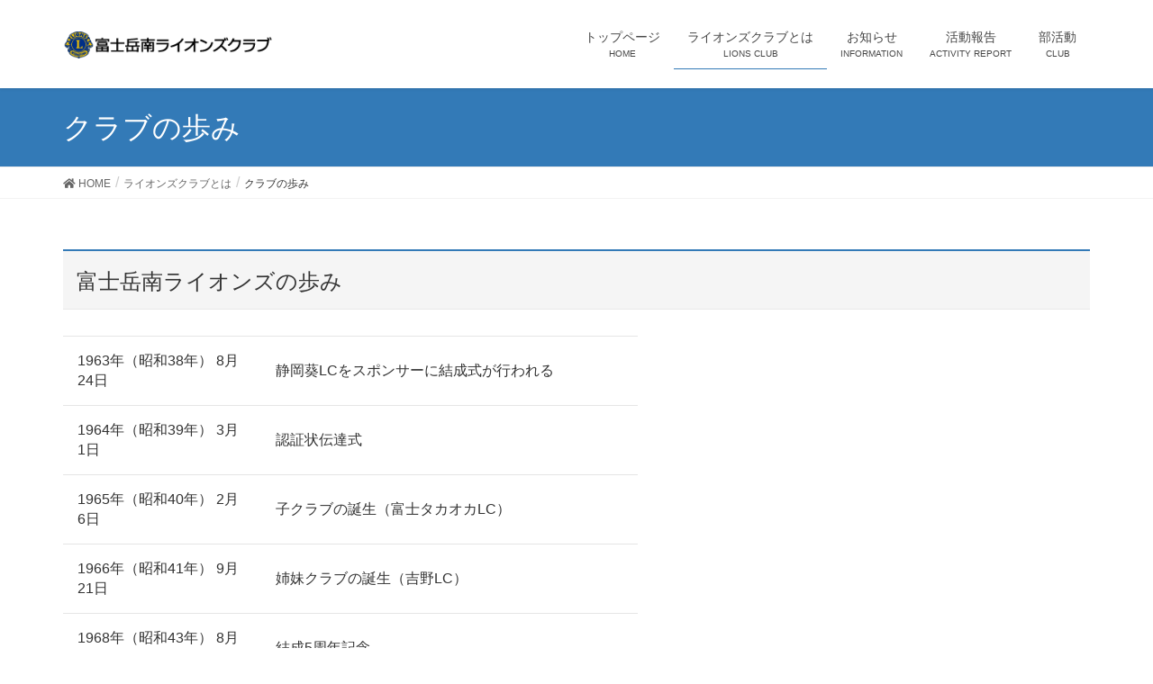

--- FILE ---
content_type: text/html; charset=UTF-8
request_url: http://www.fglions.jp/%E3%83%A9%E3%82%A4%E3%82%AA%E3%83%B3%E3%82%BA%E3%82%AF%E3%83%A9%E3%83%96%E3%81%A8%E3%81%AF/history/
body_size: 7285
content:
<!DOCTYPE html>
<html lang="ja">
<head>
<meta charset="utf-8">
<meta http-equiv="X-UA-Compatible" content="IE=edge">
<meta name="viewport" content="width=device-width, initial-scale=1">
<title>クラブの歩み | ライオンズクラブとは | 富士岳南ライオンズクラブ</title>
<link rel='dns-prefetch' href='//s.w.org' />
<link rel="alternate" type="application/rss+xml" title="富士岳南ライオンズクラブ &raquo; フィード" href="http://www.fglions.jp/feed/" />
<link rel="alternate" type="application/rss+xml" title="富士岳南ライオンズクラブ &raquo; コメントフィード" href="http://www.fglions.jp/comments/feed/" />
<link rel="alternate" type="text/calendar" title="富士岳南ライオンズクラブ &raquo; iCal フィード" href="http://www.fglions.jp/events/?ical=1" />
<meta name="description" content="富士岳南ライオンズの歩み1963年（昭和38年） 8月24日静岡葵LCをスポンサーに結成式が行われる1964年（昭和39年） 3月 1日認証状伝達式1965年（昭和40年） 2月 6日子クラブの誕生（富士タカオカLC）1966年（昭和41年） 9月21日姉妹クラブの誕生（吉野LC）1968年（昭和43年） 8月24日結成5周年記念1973年（昭和48年）11月21日国際姉妹提携" />		<script type="text/javascript">
			window._wpemojiSettings = {"baseUrl":"https:\/\/s.w.org\/images\/core\/emoji\/13.0.0\/72x72\/","ext":".png","svgUrl":"https:\/\/s.w.org\/images\/core\/emoji\/13.0.0\/svg\/","svgExt":".svg","source":{"concatemoji":"http:\/\/www.fglions.jp\/wp\/wp-includes\/js\/wp-emoji-release.min.js?ver=5.5.17"}};
			!function(e,a,t){var n,r,o,i=a.createElement("canvas"),p=i.getContext&&i.getContext("2d");function s(e,t){var a=String.fromCharCode;p.clearRect(0,0,i.width,i.height),p.fillText(a.apply(this,e),0,0);e=i.toDataURL();return p.clearRect(0,0,i.width,i.height),p.fillText(a.apply(this,t),0,0),e===i.toDataURL()}function c(e){var t=a.createElement("script");t.src=e,t.defer=t.type="text/javascript",a.getElementsByTagName("head")[0].appendChild(t)}for(o=Array("flag","emoji"),t.supports={everything:!0,everythingExceptFlag:!0},r=0;r<o.length;r++)t.supports[o[r]]=function(e){if(!p||!p.fillText)return!1;switch(p.textBaseline="top",p.font="600 32px Arial",e){case"flag":return s([127987,65039,8205,9895,65039],[127987,65039,8203,9895,65039])?!1:!s([55356,56826,55356,56819],[55356,56826,8203,55356,56819])&&!s([55356,57332,56128,56423,56128,56418,56128,56421,56128,56430,56128,56423,56128,56447],[55356,57332,8203,56128,56423,8203,56128,56418,8203,56128,56421,8203,56128,56430,8203,56128,56423,8203,56128,56447]);case"emoji":return!s([55357,56424,8205,55356,57212],[55357,56424,8203,55356,57212])}return!1}(o[r]),t.supports.everything=t.supports.everything&&t.supports[o[r]],"flag"!==o[r]&&(t.supports.everythingExceptFlag=t.supports.everythingExceptFlag&&t.supports[o[r]]);t.supports.everythingExceptFlag=t.supports.everythingExceptFlag&&!t.supports.flag,t.DOMReady=!1,t.readyCallback=function(){t.DOMReady=!0},t.supports.everything||(n=function(){t.readyCallback()},a.addEventListener?(a.addEventListener("DOMContentLoaded",n,!1),e.addEventListener("load",n,!1)):(e.attachEvent("onload",n),a.attachEvent("onreadystatechange",function(){"complete"===a.readyState&&t.readyCallback()})),(n=t.source||{}).concatemoji?c(n.concatemoji):n.wpemoji&&n.twemoji&&(c(n.twemoji),c(n.wpemoji)))}(window,document,window._wpemojiSettings);
		</script>
		<style type="text/css">
img.wp-smiley,
img.emoji {
	display: inline !important;
	border: none !important;
	box-shadow: none !important;
	height: 1em !important;
	width: 1em !important;
	margin: 0 .07em !important;
	vertical-align: -0.1em !important;
	background: none !important;
	padding: 0 !important;
}
</style>
	<link rel='stylesheet' id='sbi_styles-css'  href='http://www.fglions.jp/wp/wp-content/plugins/instagram-feed/css/sbi-styles.min.css?ver=6.9.1' type='text/css' media='all' />
<link rel='stylesheet' id='font-awesome-css'  href='http://www.fglions.jp/wp/wp-content/themes/lightning/inc/font-awesome/versions/5.6.0/css/all.min.css?ver=5.6' type='text/css' media='all' />
<link rel='stylesheet' id='vkExUnit_common_style-css'  href='http://www.fglions.jp/wp/wp-content/plugins/vk-all-in-one-expansion-unit/assets/css/vkExUnit_style.css?ver=9.60.1.0' type='text/css' media='all' />
<style id='vkExUnit_common_style-inline-css' type='text/css'>
:root {--ver_page_top_button_url:url(http://www.fglions.jp/wp/wp-content/plugins/vk-all-in-one-expansion-unit/assets/images/to-top-btn-icon.svg);}@font-face {font-weight: normal;font-style: normal;font-family: "vk_sns";src: url("http://www.fglions.jp/wp/wp-content/plugins/vk-all-in-one-expansion-unit/inc/sns/icons/fonts/vk_sns.eot?-bq20cj");src: url("http://www.fglions.jp/wp/wp-content/plugins/vk-all-in-one-expansion-unit/inc/sns/icons/fonts/vk_sns.eot?#iefix-bq20cj") format("embedded-opentype"),url("http://www.fglions.jp/wp/wp-content/plugins/vk-all-in-one-expansion-unit/inc/sns/icons/fonts/vk_sns.woff?-bq20cj") format("woff"),url("http://www.fglions.jp/wp/wp-content/plugins/vk-all-in-one-expansion-unit/inc/sns/icons/fonts/vk_sns.ttf?-bq20cj") format("truetype"),url("http://www.fglions.jp/wp/wp-content/plugins/vk-all-in-one-expansion-unit/inc/sns/icons/fonts/vk_sns.svg?-bq20cj#vk_sns") format("svg");}
</style>
<link rel='stylesheet' id='tribe-reset-style-css'  href='http://www.fglions.jp/wp/wp-content/plugins/the-events-calendar/common/src/resources/css/reset.min.css?ver=4.9.16' type='text/css' media='all' />
<link rel='stylesheet' id='tribe-common-style-css'  href='http://www.fglions.jp/wp/wp-content/plugins/the-events-calendar/common/src/resources/css/common.min.css?ver=4.9.16' type='text/css' media='all' />
<link rel='stylesheet' id='tribe-tooltip-css-css'  href='http://www.fglions.jp/wp/wp-content/plugins/the-events-calendar/common/src/resources/css/tooltip.min.css?ver=4.9.16' type='text/css' media='all' />
<link rel='stylesheet' id='wp-block-library-css'  href='http://www.fglions.jp/wp/wp-includes/css/dist/block-library/style.min.css?ver=5.5.17' type='text/css' media='all' />
<link rel='stylesheet' id='contact-form-7-css'  href='http://www.fglions.jp/wp/wp-content/plugins/contact-form-7/includes/css/styles.css?ver=5.2.1' type='text/css' media='all' />
<link rel='stylesheet' id='lightning-common-style-css'  href='http://www.fglions.jp/wp/wp-content/themes/lightning/assets/css/common.css?ver=6.16.0' type='text/css' media='all' />
<link rel='stylesheet' id='lightning-design-style-css'  href='http://www.fglions.jp/wp/wp-content/themes/lightning/design-skin/origin/css/style.css?ver=6.16.0' type='text/css' media='all' />
<style id='lightning-design-style-inline-css' type='text/css'>
/* ltg theme common */.color_key_bg,.color_key_bg_hover:hover{background-color: #337ab7;}.color_key_txt,.color_key_txt_hover:hover{color: #337ab7;}.color_key_border,.color_key_border_hover:hover{border-color: #337ab7;}.color_key_dark_bg,.color_key_dark_bg_hover:hover{background-color: #2e6da4;}.color_key_dark_txt,.color_key_dark_txt_hover:hover{color: #2e6da4;}.color_key_dark_border,.color_key_dark_border_hover:hover{border-color: #2e6da4;}
@media (min-width: 992px) { .siteContent .subSection { float:left;margin-left:0; } .siteContent .mainSection { float:right; } }
.tagcloud a:before { font-family: "Font Awesome 5 Free";content: "\f02b";font-weight: bold; }
</style>
<link rel='stylesheet' id='lightning-theme-style-css'  href='http://www.fglions.jp/wp/wp-content/themes/lightning/style.css?ver=6.16.0' type='text/css' media='all' />
<link rel='stylesheet' id='vk-blocks-build-css-css'  href='http://www.fglions.jp/wp/wp-content/plugins/vk-all-in-one-expansion-unit/inc/vk-blocks/package/build/block-build.css?ver=0.38.6' type='text/css' media='all' />
<script type='text/javascript' src='http://www.fglions.jp/wp/wp-includes/js/jquery/jquery.js?ver=1.12.4-wp' id='jquery-core-js'></script>
<link rel="https://api.w.org/" href="http://www.fglions.jp/wp-json/" /><link rel="alternate" type="application/json" href="http://www.fglions.jp/wp-json/wp/v2/pages/571" /><link rel="EditURI" type="application/rsd+xml" title="RSD" href="http://www.fglions.jp/wp/xmlrpc.php?rsd" />
<link rel="wlwmanifest" type="application/wlwmanifest+xml" href="http://www.fglions.jp/wp/wp-includes/wlwmanifest.xml" /> 
<meta name="generator" content="WordPress 5.5.17" />
<link rel="canonical" href="http://www.fglions.jp/%e3%83%a9%e3%82%a4%e3%82%aa%e3%83%b3%e3%82%ba%e3%82%af%e3%83%a9%e3%83%96%e3%81%a8%e3%81%af/history/" />
<link rel='shortlink' href='http://www.fglions.jp/?p=571' />
<link rel="alternate" type="application/json+oembed" href="http://www.fglions.jp/wp-json/oembed/1.0/embed?url=http%3A%2F%2Fwww.fglions.jp%2F%25e3%2583%25a9%25e3%2582%25a4%25e3%2582%25aa%25e3%2583%25b3%25e3%2582%25ba%25e3%2582%25af%25e3%2583%25a9%25e3%2583%2596%25e3%2581%25a8%25e3%2581%25af%2Fhistory%2F" />
<link rel="alternate" type="text/xml+oembed" href="http://www.fglions.jp/wp-json/oembed/1.0/embed?url=http%3A%2F%2Fwww.fglions.jp%2F%25e3%2583%25a9%25e3%2582%25a4%25e3%2582%25aa%25e3%2583%25b3%25e3%2582%25ba%25e3%2582%25af%25e3%2583%25a9%25e3%2583%2596%25e3%2581%25a8%25e3%2581%25af%2Fhistory%2F&#038;format=xml" />
<meta name="tec-api-version" content="v1"><meta name="tec-api-origin" content="http://www.fglions.jp"><link rel="https://theeventscalendar.com/" href="http://www.fglions.jp/wp-json/tribe/events/v1/" /><!-- [ VK All in One Expansion Unit OGP ] -->
<meta property="og:site_name" content="富士岳南ライオンズクラブ" />
<meta property="og:url" content="http://www.fglions.jp/%e3%83%a9%e3%82%a4%e3%82%aa%e3%83%b3%e3%82%ba%e3%82%af%e3%83%a9%e3%83%96%e3%81%a8%e3%81%af/history/" />
<meta property="og:title" content="クラブの歩み" />
<meta property="og:description" content="富士岳南ライオンズの歩み1963年（昭和38年） 8月24日静岡葵LCをスポンサーに結成式が行われる1964年（昭和39年） 3月 1日認証状伝達式1965年（昭和40年） 2月 6日子クラブの誕生（富士タカオカLC）1966年（昭和41年） 9月21日姉妹クラブの誕生（吉野LC）1968年（昭和43年） 8月24日結成5周年記念1973年（昭和48年）11月21日国際姉妹提携" />
<meta property="fb:app_id" content="979223518800960" />
<meta property="og:type" content="article" />
<!-- [ / VK All in One Expansion Unit OGP ] -->
<link rel="icon" href="http://www.fglions.jp/wp/wp-content/uploads/2015/09/cropped-lionlogo_512-32x32.png" sizes="32x32" />
<link rel="icon" href="http://www.fglions.jp/wp/wp-content/uploads/2015/09/cropped-lionlogo_512-192x192.png" sizes="192x192" />
<link rel="apple-touch-icon" href="http://www.fglions.jp/wp/wp-content/uploads/2015/09/cropped-lionlogo_512-180x180.png" />
<meta name="msapplication-TileImage" content="http://www.fglions.jp/wp/wp-content/uploads/2015/09/cropped-lionlogo_512-270x270.png" />

</head>
<body class="page-template page-template-page-onecolumn page-template-page-onecolumn-php page page-id-571 page-child parent-pageid-569 post-name-history post-type-page tribe-no-js sidebar-fix fa_v5_css device-pc headfix header_height_changer">
<div class="vk-mobile-nav-menu-btn">MENU</div><div class="vk-mobile-nav"><nav class="global-nav"><ul id="menu-headernavigation" class="vk-menu-acc  menu"><li id="menu-item-544" class="menu-item menu-item-type-post_type menu-item-object-page menu-item-home menu-item-544"><a href="http://www.fglions.jp/">トップページ</a></li>
<li id="menu-item-587" class="menu-item menu-item-type-post_type menu-item-object-page current-page-ancestor current-menu-ancestor current-menu-parent current-page-parent current_page_parent current_page_ancestor menu-item-has-children menu-item-587"><a href="http://www.fglions.jp/%e3%83%a9%e3%82%a4%e3%82%aa%e3%83%b3%e3%82%ba%e3%82%af%e3%83%a9%e3%83%96%e3%81%a8%e3%81%af/">ライオンズクラブとは</a>
<ul class="sub-menu">
	<li id="menu-item-3893" class="menu-item menu-item-type-custom menu-item-object-custom menu-item-3893"><a target="_blank" rel="noopener noreferrer" href="https://www.lionsclubs.org/ja">国際協会</a></li>
	<li id="menu-item-586" class="menu-item menu-item-type-post_type menu-item-object-page current-menu-item page_item page-item-571 current_page_item menu-item-586"><a href="http://www.fglions.jp/%e3%83%a9%e3%82%a4%e3%82%aa%e3%83%b3%e3%82%ba%e3%82%af%e3%83%a9%e3%83%96%e3%81%a8%e3%81%af/history/" aria-current="page">クラブの歩み</a></li>
	<li id="menu-item-676" class="menu-item menu-item-type-post_type menu-item-object-page menu-item-676"><a href="http://www.fglions.jp/%e3%83%a9%e3%82%a4%e3%82%aa%e3%83%b3%e3%82%ba%e3%82%af%e3%83%a9%e3%83%96%e3%81%a8%e3%81%af/%e4%bc%9a%e9%95%b7%e3%81%82%e3%81%84%e3%81%95%e3%81%a4/">会長あいさつ</a></li>
	<li id="menu-item-585" class="menu-item menu-item-type-post_type menu-item-object-page menu-item-585"><a href="http://www.fglions.jp/%e3%83%a9%e3%82%a4%e3%82%aa%e3%83%b3%e3%82%ba%e3%82%af%e3%83%a9%e3%83%96%e3%81%a8%e3%81%af/soshikizu/">組織図</a></li>
	<li id="menu-item-584" class="menu-item menu-item-type-post_type menu-item-object-page menu-item-584"><a href="http://www.fglions.jp/%e3%83%a9%e3%82%a4%e3%82%aa%e3%83%b3%e3%82%ba%e3%82%af%e3%83%a9%e3%83%96%e3%81%a8%e3%81%af/schedule/">年間計画</a></li>
</ul>
</li>
<li id="menu-item-541" class="menu-item menu-item-type-custom menu-item-object-custom menu-item-has-children menu-item-541"><a href="http://www.fglions.jp/info/">お知らせ</a>
<ul class="sub-menu">
	<li id="menu-item-604" class="menu-item menu-item-type-custom menu-item-object-custom menu-item-604"><a href="http://www.fglions.jp/events/">イベントカレンダー</a></li>
</ul>
</li>
<li id="menu-item-613" class="menu-item menu-item-type-taxonomy menu-item-object-category menu-item-has-children menu-item-613"><a href="http://www.fglions.jp/category/activity-blog/">活動報告</a>
<ul class="sub-menu">
	<li id="menu-item-615" class="menu-item menu-item-type-taxonomy menu-item-object-category menu-item-615"><a href="http://www.fglions.jp/category/activity-blog/meeting-report/">例会報告</a></li>
	<li id="menu-item-614" class="menu-item menu-item-type-taxonomy menu-item-object-category menu-item-614"><a href="http://www.fglions.jp/category/activity-blog/activity-report/">アクティビティ</a></li>
</ul>
</li>
<li id="menu-item-616" class="menu-item menu-item-type-taxonomy menu-item-object-category menu-item-has-children menu-item-616"><a href="http://www.fglions.jp/category/club-blog/">部活動</a>
<ul class="sub-menu">
	<li id="menu-item-617" class="menu-item menu-item-type-taxonomy menu-item-object-category menu-item-617"><a href="http://www.fglions.jp/category/club-blog/club-golf/">ゴルフ部</a></li>
	<li id="menu-item-618" class="menu-item menu-item-type-taxonomy menu-item-object-category menu-item-618"><a href="http://www.fglions.jp/category/club-blog/club-softball/">ソフトボール部</a></li>
	<li id="menu-item-619" class="menu-item menu-item-type-taxonomy menu-item-object-category menu-item-619"><a href="http://www.fglions.jp/category/club-blog/club-other/">同好会</a></li>
</ul>
</li>
</ul></nav></div><header class="navbar siteHeader">
		<div class="container siteHeadContainer">
		<div class="navbar-header">
			<h1 class="navbar-brand siteHeader_logo">
			<a href="http://www.fglions.jp/"><span>
			<img src="http://www.fglions.jp/wp/wp-content/uploads/2019/09/fglions_logo_2019.png" alt="富士岳南ライオンズクラブ" />			</span></a>
			</h1>
								</div>

		<div id="gMenu_outer" class="gMenu_outer"><nav class="menu-headernavigation-container"><ul id="menu-headernavigation-1" class="menu nav gMenu"><li id="menu-item-544" class="menu-item menu-item-type-post_type menu-item-object-page menu-item-home"><a href="http://www.fglions.jp/"><strong class="gMenu_name">トップページ</strong><span class="gMenu_description">HOME</span></a></li>
<li id="menu-item-587" class="menu-item menu-item-type-post_type menu-item-object-page current-page-ancestor current-menu-ancestor current-menu-parent current-page-parent current_page_parent current_page_ancestor menu-item-has-children"><a href="http://www.fglions.jp/%e3%83%a9%e3%82%a4%e3%82%aa%e3%83%b3%e3%82%ba%e3%82%af%e3%83%a9%e3%83%96%e3%81%a8%e3%81%af/"><strong class="gMenu_name">ライオンズクラブとは</strong><span class="gMenu_description">LIONS CLUB</span></a>
<ul class="sub-menu">
	<li id="menu-item-3893" class="menu-item menu-item-type-custom menu-item-object-custom"><a target="_blank" href="https://www.lionsclubs.org/ja">国際協会</a></li>
	<li id="menu-item-586" class="menu-item menu-item-type-post_type menu-item-object-page current-menu-item page_item page-item-571 current_page_item"><a href="http://www.fglions.jp/%e3%83%a9%e3%82%a4%e3%82%aa%e3%83%b3%e3%82%ba%e3%82%af%e3%83%a9%e3%83%96%e3%81%a8%e3%81%af/history/">クラブの歩み</a></li>
	<li id="menu-item-676" class="menu-item menu-item-type-post_type menu-item-object-page"><a href="http://www.fglions.jp/%e3%83%a9%e3%82%a4%e3%82%aa%e3%83%b3%e3%82%ba%e3%82%af%e3%83%a9%e3%83%96%e3%81%a8%e3%81%af/%e4%bc%9a%e9%95%b7%e3%81%82%e3%81%84%e3%81%95%e3%81%a4/">会長あいさつ</a></li>
	<li id="menu-item-585" class="menu-item menu-item-type-post_type menu-item-object-page"><a href="http://www.fglions.jp/%e3%83%a9%e3%82%a4%e3%82%aa%e3%83%b3%e3%82%ba%e3%82%af%e3%83%a9%e3%83%96%e3%81%a8%e3%81%af/soshikizu/">組織図</a></li>
	<li id="menu-item-584" class="menu-item menu-item-type-post_type menu-item-object-page"><a href="http://www.fglions.jp/%e3%83%a9%e3%82%a4%e3%82%aa%e3%83%b3%e3%82%ba%e3%82%af%e3%83%a9%e3%83%96%e3%81%a8%e3%81%af/schedule/">年間計画</a></li>
</ul>
</li>
<li id="menu-item-541" class="menu-item menu-item-type-custom menu-item-object-custom menu-item-has-children"><a href="http://www.fglions.jp/info/"><strong class="gMenu_name">お知らせ</strong><span class="gMenu_description">INFORMATION</span></a>
<ul class="sub-menu">
	<li id="menu-item-604" class="menu-item menu-item-type-custom menu-item-object-custom"><a href="http://www.fglions.jp/events/">イベントカレンダー</a></li>
</ul>
</li>
<li id="menu-item-613" class="menu-item menu-item-type-taxonomy menu-item-object-category menu-item-has-children"><a href="http://www.fglions.jp/category/activity-blog/"><strong class="gMenu_name">活動報告</strong><span class="gMenu_description">ACTIVITY REPORT</span></a>
<ul class="sub-menu">
	<li id="menu-item-615" class="menu-item menu-item-type-taxonomy menu-item-object-category"><a href="http://www.fglions.jp/category/activity-blog/meeting-report/">例会報告</a></li>
	<li id="menu-item-614" class="menu-item menu-item-type-taxonomy menu-item-object-category"><a href="http://www.fglions.jp/category/activity-blog/activity-report/">アクティビティ</a></li>
</ul>
</li>
<li id="menu-item-616" class="menu-item menu-item-type-taxonomy menu-item-object-category menu-item-has-children"><a href="http://www.fglions.jp/category/club-blog/"><strong class="gMenu_name">部活動</strong><span class="gMenu_description">CLUB</span></a>
<ul class="sub-menu">
	<li id="menu-item-617" class="menu-item menu-item-type-taxonomy menu-item-object-category"><a href="http://www.fglions.jp/category/club-blog/club-golf/">ゴルフ部</a></li>
	<li id="menu-item-618" class="menu-item menu-item-type-taxonomy menu-item-object-category"><a href="http://www.fglions.jp/category/club-blog/club-softball/">ソフトボール部</a></li>
	<li id="menu-item-619" class="menu-item menu-item-type-taxonomy menu-item-object-category"><a href="http://www.fglions.jp/category/club-blog/club-other/">同好会</a></li>
</ul>
</li>
</ul></nav></div>	</div>
	</header>

<div class="section page-header"><div class="container"><div class="row"><div class="col-md-12">
<h1 class="page-header_pageTitle">
クラブの歩み</h1>
</div></div></div></div><!-- [ /.page-header ] -->
<!-- [ .breadSection ] -->
<div class="section breadSection">
<div class="container">
<div class="row">
<ol class="breadcrumb"><li id="panHome"><a href="http://www.fglions.jp/"><span><i class="fa fa-home"></i> HOME</span></a></li><li><a href="http://www.fglions.jp/%e3%83%a9%e3%82%a4%e3%82%aa%e3%83%b3%e3%82%ba%e3%82%af%e3%83%a9%e3%83%96%e3%81%a8%e3%81%af/"><span>ライオンズクラブとは</span></a></li><li><span>クラブの歩み</span></li></ol>
</div>
</div>
</div>
<!-- [ /.breadSection ] -->
<div class="section siteContent">
<div class="container">
<div class="row">

<div class="col-md-12 mainSection" id="main" role="main">

	
			<div id="post-571" class="post-571 page type-page status-publish hentry">
		<div class="entry-body">
	<h2 class="th_dotround_default_title nc_block_title" title="">富士岳南ライオンズの歩み</h2>
<table style="width: 638px;">
<tbody>
<tr>
<td>1963年（昭和38年） 8月24日</td>
<td>静岡葵LCをスポンサーに結成式が行われる</td>
</tr>
<tr>
<td>1964年（昭和39年） 3月 1日</td>
<td>認証状伝達式</td>
</tr>
<tr>
<td>1965年（昭和40年） 2月 6日</td>
<td>子クラブの誕生（富士タカオカLC）</td>
</tr>
<tr>
<td>1966年（昭和41年） 9月21日</td>
<td>姉妹クラブの誕生（吉野LC）</td>
</tr>
<tr>
<td>1968年（昭和43年） 8月24日</td>
<td>結成5周年記念</td>
</tr>
<tr>
<td>1973年（昭和48年）11月21日</td>
<td>国際姉妹提携クラブ誕生（台南市中央LC）</td>
</tr>
<tr>
<td>1974年（昭和49年） 3月21日</td>
<td>CN10周年記念</td>
</tr>
<tr>
<td>1979年（昭和54年） 3月21日</td>
<td>CN15周年記念</td>
</tr>
<tr>
<td>1981年（昭和56年） 4月 1日</td>
<td>ライオネスクラブ誕生</td>
</tr>
<tr>
<td>1984年（昭和59年） 3月18日</td>
<td>CN20周年記念</td>
</tr>
<tr>
<td>1989年（平成元年） 3月16日</td>
<td>CN25周年記念</td>
</tr>
<tr>
<td>1994年（平成 6年） 3月21日</td>
<td>CN30周年記念</td>
</tr>
<tr>
<td>1998年（平成10年）12月17日</td>
<td>CN35周年記念（クリスマス家族例会）</td>
</tr>
<tr>
<td>2004年（平成16年） 3月20日</td>
<td>CN40周年記念</td>
</tr>
<tr>
<td>2009年（平成21年） 3月 5日</td>
<td>CN45周年記念例会</td>
</tr>
<tr>
<td>2014年（平成26年） 3月21日<br />
＜クラブ継続事業の始まり＞</td>
<td>CN50周年記念旧富士地区特殊学級生徒達へのクリスマス訪問</td>
</tr>
<tr>
<td>1968年（昭和43年）12月〜</td>
<td>育英奨学金制度</td>
</tr>
<tr>
<td>1985年（昭和60年） 4月〜</td>
<td>献血例会（献血・献眼登録運動）</td>
</tr>
<tr>
<td>1989年（平成元年） 3月〜</td>
<td>功労優良消防団員表彰</td>
</tr>
</tbody>
</table>
<h3>その他</h3>
<table style="width: 638px;">
<tbody>
<tr>
<td>1968年（昭和43年）12月〜</td>
<td>育英奨学金制度</td>
</tr>
<tr>
<td>1985年（昭和60年） 4月〜</td>
<td>献血例会（献血・献眼登録運動）</td>
</tr>
<tr>
<td>1989年（平成元年） 3月〜</td>
<td>功労優良消防団員表彰</td>
</tr>
</tbody>
</table>
	</div>
				</div><!-- [ /#post-571 ] -->

	
</div><!-- [ /.mainSection ] -->

</div><!-- [ /.row ] -->
</div><!-- [ /.container ] -->
</div><!-- [ /.siteContent ] -->


<footer class="section siteFooter">
    <div class="footerMenu">
       <div class="container">
            <nav class="menu-footernavigation-container"><ul id="menu-footernavigation" class="menu nav"><li id="menu-item-548" class="menu-item menu-item-type-post_type menu-item-object-page menu-item-548"><a href="http://www.fglions.jp/privacy/">プライバシーポリシー</a></li>
<li id="menu-item-549" class="menu-item menu-item-type-post_type menu-item-object-page menu-item-549"><a href="http://www.fglions.jp/sitemap-page/">サイトマップ</a></li>
<li id="menu-item-594" class="menu-item menu-item-type-post_type menu-item-object-page menu-item-594"><a href="http://www.fglions.jp/contact/">お問い合わせ</a></li>
</ul></nav>        </div>
    </div>
    <div class="container sectionBox">
        <div class="row ">
            <div class="col-md-4"><aside class="widget widget_wp_widget_vkexunit_profile" id="wp_widget_vkexunit_profile-4">
<div class="veu_profile">
<div class="profile" >
<div class="media_outer media_left" style=""><img class="profile_media" src="http://www.fglions.jp/wp/wp-content/uploads/2015/09/logo.png" alt="logo" /></div><p class="profile_text">〒416-0908 静岡県富士市柚木134-3<br />
TEL 0545-61-6256 FAX 0545-64-4372</p>

<ul class="sns_btns">
<li class="facebook_btn"><a href="https://www.facebook.com/fujigakunanlions" target="_blank" style="background:none;"><i class="fab fa-facebook icon"></i></a></li></ul>

</div>
<!-- / .site-profile -->
</div>
</aside></div><div class="col-md-4"></div><div class="col-md-4"></div>        </div>
    </div>
    <div class="container sectionBox copySection text-center">
          <p>Copyright &copy; 富士岳南ライオンズクラブ All Rights Reserved.</p><p>Powered by <a href="https://wordpress.org/">WordPress</a> with <a href="https://lightning.nagoya/ja/" target="_blank" title="無料 WordPress テーマ Lightning"> Lightning Theme</a> &amp; <a href="https://ex-unit.nagoya/ja/" target="_blank">VK All in One Expansion Unit</a> by <a href="https://www.vektor-inc.co.jp/" target="_blank">Vektor,Inc.</a> technology.</p>    </div>
</footer>
<a href="#top" id="page_top" class="page_top_btn">PAGE TOP</a>		<script>
		( function ( body ) {
			'use strict';
			body.className = body.className.replace( /\btribe-no-js\b/, 'tribe-js' );
		} )( document.body );
		</script>
		<!-- Instagram Feed JS -->
<script type="text/javascript">
var sbiajaxurl = "http://www.fglions.jp/wp/wp-admin/admin-ajax.php";
</script>
<script> /* <![CDATA[ */var tribe_l10n_datatables = {"aria":{"sort_ascending":": \u30a2\u30af\u30c6\u30a3\u30d6\u5316\u3057\u3066\u6607\u9806\u3067\u30ab\u30e9\u30e0\u3092\u4e26\u3079\u66ff\u3048","sort_descending":": \u30a2\u30af\u30c6\u30a3\u30d6\u5316\u3057\u3066\u964d\u9806\u3067\u30ab\u30e9\u30e0\u3092\u4e26\u3079\u66ff\u3048"},"length_menu":"_MENU_ \u30a8\u30f3\u30c8\u30ea\u30fc\u3092\u8868\u793a","empty_table":"\u30c6\u30fc\u30d6\u30eb\u306b\u306f\u5229\u7528\u3067\u304d\u308b\u30c7\u30fc\u30bf\u304c\u3042\u308a\u307e\u305b\u3093","info":"_TOTAL_ \u30a8\u30f3\u30c8\u30ea\u30fc\u306e\u3046\u3061 _START_ \u304b\u3089 _END_ \u3092\u8868\u793a\u3057\u3066\u3044\u307e\u3059","info_empty":"0 \u30a8\u30f3\u30c8\u30ea\u30fc\u306e\u3046\u3061 0 \u304b\u3089 0 \u3092\u8868\u793a\u3057\u3066\u3044\u307e\u3059","info_filtered":"(_MAX_ total \u30a8\u30f3\u30c8\u30ea\u30fc\u304b\u3089\u30d5\u30a3\u30eb\u30bf\u30ea\u30f3\u30b0)","zero_records":"\u4e00\u81f4\u3059\u308b\u30ec\u30b3\u30fc\u30c9\u304c\u898b\u3064\u304b\u308a\u307e\u305b\u3093\u3067\u3057\u305f","search":"\u691c\u7d22:","all_selected_text":"\u3053\u306e\u30da\u30fc\u30b8\u306e\u3059\u3079\u3066\u306e\u9805\u76ee\u304c\u9078\u629e\u3055\u308c\u307e\u3057\u305f\u3002 ","select_all_link":"\u3059\u3079\u3066\u306e\u30da\u30fc\u30b8\u3092\u9078\u629e","clear_selection":"\u9078\u629e\u3092\u30af\u30ea\u30a2\u3057\u3066\u304f\u3060\u3055\u3044\u3002","pagination":{"all":"\u3059\u3079\u3066","next":"\u6b21","previous":"\u524d"},"select":{"rows":{"0":"","_":": %d \u884c\u3092\u9078\u629e\u3057\u307e\u3057\u305f","1":": 1 \u884c\u3092\u9078\u629e\u3057\u307e\u3057\u305f"}},"datepicker":{"dayNames":["\u65e5\u66dc\u65e5","\u6708\u66dc\u65e5","\u706b\u66dc\u65e5","\u6c34\u66dc\u65e5","\u6728\u66dc\u65e5","\u91d1\u66dc\u65e5","\u571f\u66dc\u65e5"],"dayNamesShort":["\u65e5","\u6708","\u706b","\u6c34","\u6728","\u91d1","\u571f"],"dayNamesMin":["\u65e5","\u6708","\u706b","\u6c34","\u6728","\u91d1","\u571f"],"monthNames":["1\u6708","2\u6708","3\u6708","4\u6708","5\u6708","6\u6708","7\u6708","8\u6708","9\u6708","10\u6708","11\u6708","12\u6708"],"monthNamesShort":["1\u6708","2\u6708","3\u6708","4\u6708","5\u6708","6\u6708","7\u6708","8\u6708","9\u6708","10\u6708","11\u6708","12\u6708"],"monthNamesMin":["1\u6708","2\u6708","3\u6708","4\u6708","5\u6708","6\u6708","7\u6708","8\u6708","9\u6708","10\u6708","11\u6708","12\u6708"],"nextText":"\u6b21\u3078","prevText":"\u524d\u3078","currentText":"\u4eca\u65e5","closeText":"\u5b8c\u4e86","today":"\u4eca\u65e5","clear":"\u30af\u30ea\u30a2"}};/* ]]> */ </script><script type='text/javascript' src='http://www.fglions.jp/wp/wp-content/plugins/the-events-calendar/common/src/resources/js/tribe-common.min.js?ver=4.9.16' id='tribe-common-js'></script>
<script type='text/javascript' src='http://www.fglions.jp/wp/wp-content/plugins/the-events-calendar/common/src/resources/js/tooltip.min.js?ver=4.9.16' id='tribe-tooltip-js-js'></script>
<script type='text/javascript' id='contact-form-7-js-extra'>
/* <![CDATA[ */
var wpcf7 = {"apiSettings":{"root":"http:\/\/www.fglions.jp\/wp-json\/contact-form-7\/v1","namespace":"contact-form-7\/v1"}};
/* ]]> */
</script>
<script type='text/javascript' src='http://www.fglions.jp/wp/wp-content/plugins/contact-form-7/includes/js/scripts.js?ver=5.2.1' id='contact-form-7-js'></script>
<script type='text/javascript' src='http://www.fglions.jp/wp/wp-content/themes/lightning/library/bootstrap/js/bootstrap.min.js?ver=3.4.1' id='bootstrap-js-js'></script>
<script type='text/javascript' src='http://www.fglions.jp/wp/wp-content/themes/lightning/assets/js/lightning.min.js?ver=6.16.0' id='lightning-js-js'></script>
<script type='text/javascript' src='http://www.fglions.jp/wp/wp-includes/js/wp-embed.min.js?ver=5.5.17' id='wp-embed-js'></script>
<script type='text/javascript' id='vkExUnit_master-js-js-extra'>
/* <![CDATA[ */
var vkExOpt = {"ajax_url":"http:\/\/www.fglions.jp\/wp\/wp-admin\/admin-ajax.php","enable_smooth_scroll":"1"};
/* ]]> */
</script>
<script type='text/javascript' src='http://www.fglions.jp/wp/wp-content/plugins/vk-all-in-one-expansion-unit/assets/js/all.min.js?ver=9.60.1.0' id='vkExUnit_master-js-js'></script>
</body>
</html>
